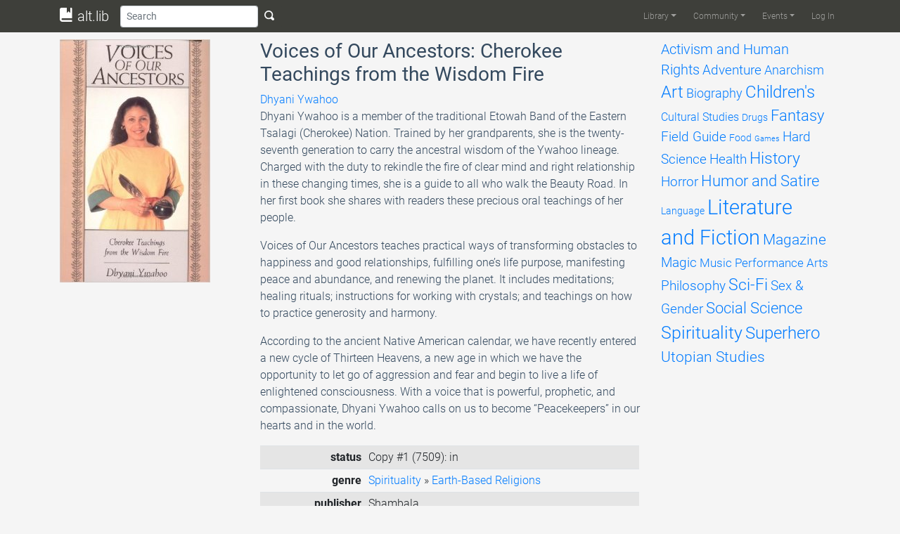

--- FILE ---
content_type: text/html; charset=UTF-8
request_url: https://altlib.org/item/voices-of-our-ancestors-cherokee-teachings-from-the-wisdom-fire/
body_size: 28749
content:
<!DOCTYPE html>
<html lang="en-US">
	<head>
		<title>Voices of Our Ancestors: Cherokee Teachings from the Wisdom Fire | alt.lib</title>
		<meta charset="UTF-8">
		<meta name="viewport" content="width=device-width, initial-scale=1.0">
		<link rel="profile" href="http://gmpg.org/xfn/11">
		<link rel="pingback" href="https://altlib.org/xmlrpc.php">
		<!--[if lt IE 9]>
		<script src="https://altlib.org/wp-content/themes/alttheme/assets/js/html5shiv.js"></script>
		<script src="https://altlib.org/wp-content/themes/alttheme/assets/js/respond.min.js"></script>
		<![endif]-->
<link rel='icon' href='https://altlib.org/wp-content/themes/alttheme/favicon.ico'><meta name='robots' content='max-image-preview:large' />
<link rel='dns-prefetch' href='//s.w.org' />
<link rel="alternate" type="application/rss+xml" title="alt.lib &raquo; Feed" href="https://altlib.org/feed/" />
<link rel="alternate" type="application/rss+xml" title="alt.lib &raquo; Comments Feed" href="https://altlib.org/comments/feed/" />
<link rel="alternate" type="text/calendar" title="alt.lib &raquo; iCal Feed" href="https://altlib.org/events/?ical=1" />
<link rel="alternate" type="application/rss+xml" title="alt.lib &raquo; Voices of Our Ancestors: Cherokee Teachings from the Wisdom Fire Comments Feed" href="https://altlib.org/item/voices-of-our-ancestors-cherokee-teachings-from-the-wisdom-fire/feed/" />
		<script type="text/javascript">
			window._wpemojiSettings = {"baseUrl":"https:\/\/s.w.org\/images\/core\/emoji\/13.1.0\/72x72\/","ext":".png","svgUrl":"https:\/\/s.w.org\/images\/core\/emoji\/13.1.0\/svg\/","svgExt":".svg","source":{"concatemoji":"https:\/\/altlib.org\/wp-includes\/js\/wp-emoji-release.min.js?ver=5.8.12"}};
			!function(e,a,t){var n,r,o,i=a.createElement("canvas"),p=i.getContext&&i.getContext("2d");function s(e,t){var a=String.fromCharCode;p.clearRect(0,0,i.width,i.height),p.fillText(a.apply(this,e),0,0);e=i.toDataURL();return p.clearRect(0,0,i.width,i.height),p.fillText(a.apply(this,t),0,0),e===i.toDataURL()}function c(e){var t=a.createElement("script");t.src=e,t.defer=t.type="text/javascript",a.getElementsByTagName("head")[0].appendChild(t)}for(o=Array("flag","emoji"),t.supports={everything:!0,everythingExceptFlag:!0},r=0;r<o.length;r++)t.supports[o[r]]=function(e){if(!p||!p.fillText)return!1;switch(p.textBaseline="top",p.font="600 32px Arial",e){case"flag":return s([127987,65039,8205,9895,65039],[127987,65039,8203,9895,65039])?!1:!s([55356,56826,55356,56819],[55356,56826,8203,55356,56819])&&!s([55356,57332,56128,56423,56128,56418,56128,56421,56128,56430,56128,56423,56128,56447],[55356,57332,8203,56128,56423,8203,56128,56418,8203,56128,56421,8203,56128,56430,8203,56128,56423,8203,56128,56447]);case"emoji":return!s([10084,65039,8205,55357,56613],[10084,65039,8203,55357,56613])}return!1}(o[r]),t.supports.everything=t.supports.everything&&t.supports[o[r]],"flag"!==o[r]&&(t.supports.everythingExceptFlag=t.supports.everythingExceptFlag&&t.supports[o[r]]);t.supports.everythingExceptFlag=t.supports.everythingExceptFlag&&!t.supports.flag,t.DOMReady=!1,t.readyCallback=function(){t.DOMReady=!0},t.supports.everything||(n=function(){t.readyCallback()},a.addEventListener?(a.addEventListener("DOMContentLoaded",n,!1),e.addEventListener("load",n,!1)):(e.attachEvent("onload",n),a.attachEvent("onreadystatechange",function(){"complete"===a.readyState&&t.readyCallback()})),(n=t.source||{}).concatemoji?c(n.concatemoji):n.wpemoji&&n.twemoji&&(c(n.twemoji),c(n.wpemoji)))}(window,document,window._wpemojiSettings);
		</script>
		<style type="text/css">
img.wp-smiley,
img.emoji {
	display: inline !important;
	border: none !important;
	box-shadow: none !important;
	height: 1em !important;
	width: 1em !important;
	margin: 0 .07em !important;
	vertical-align: -0.1em !important;
	background: none !important;
	padding: 0 !important;
}
</style>
	<link rel='stylesheet' id='altlib-bootstrap-css'  href='https://altlib.org/wp-content/plugins/altlibrarian/css/bootstrap.min.css?ver=5.8.12' type='text/css' media='all' />
<link rel='stylesheet' id='altlib-oi-css'  href='https://altlib.org/wp-content/plugins/altlibrarian/css/open-iconic.min.css?ver=5.8.12' type='text/css' media='all' />
<link rel='stylesheet' id='altlib-bootstrap-oi-css'  href='https://altlib.org/wp-content/plugins/altlibrarian/css/open-iconic-bootstrap.min.css?ver=5.8.12' type='text/css' media='all' />
<link rel='stylesheet' id='altlib-datepicker-css'  href='https://altlib.org/wp-content/plugins/altlibrarian/css/jquery-ui.min.css?ver=5.8.12' type='text/css' media='all' />
<link rel='stylesheet' id='zinelib-bootstrap-css'  href='https://altlib.org/wp-content/plugins/zinelibrarian/css/bootstrap.min.css?ver=5.8.12' type='text/css' media='all' />
<link rel='stylesheet' id='wp-block-library-css'  href='https://altlib.org/wp-includes/css/dist/block-library/style.min.css?ver=5.8.12' type='text/css' media='all' />
<link rel='stylesheet' id='theme-bootstrap-css'  href='https://altlib.org/wp-content/themes/alttheme/assets/css/bootstrap.min.css?ver=5.8.12' type='text/css' media='all' />
<link rel='stylesheet' id='theme-oi-css'  href='https://altlib.org/wp-content/themes/alttheme/assets/css/open-iconic.min.css?ver=5.8.12' type='text/css' media='all' />
<link rel='stylesheet' id='theme-bootstrap-oi-css'  href='https://altlib.org/wp-content/themes/alttheme/assets/css/open-iconic-bootstrap.min.css?ver=5.8.12' type='text/css' media='all' />
<link rel='stylesheet' id='theme-animate-css'  href='https://altlib.org/wp-content/themes/alttheme/assets/css/animate.min.css?ver=5.8.12' type='text/css' media='all' />
<link rel='stylesheet' id='theme-roboto-latin-css'  href='https://altlib.org/wp-content/themes/alttheme/assets/css/latin.css?ver=5.8.12' type='text/css' media='all' />
<link rel='stylesheet' id='theme-roboto-latin-ext-css'  href='https://altlib.org/wp-content/themes/alttheme/assets/css/latin-ext.css?ver=5.8.12' type='text/css' media='all' />
<link rel='stylesheet' id='theme-base-css'  href='https://altlib.org/wp-content/themes/alttheme/style.css?ver=5.8.12' type='text/css' media='all' />
<link rel='stylesheet' id='jquery-raty-style-css'  href='https://altlib.org/wp-content/plugins/comments-ratings/css/jquery.raty.css?ver=1.1.6' type='text/css' media='' />
<link rel='stylesheet' id='etsy_shop_style-css'  href='https://altlib.org/wp-content/plugins/etsy-shop/etsy-shop.css?ver=3.0.4' type='text/css' media='all' />
<script type='text/javascript' src='https://altlib.org/wp-content/themes/alttheme/assets/js/popper.min.js?ver=5.8.12' id='theme-popper-js'></script>
<script type='text/javascript' src='https://altlib.org/wp-includes/js/jquery/jquery.min.js?ver=3.6.0' id='jquery-core-js'></script>
<script type='text/javascript' src='https://altlib.org/wp-includes/js/jquery/jquery-migrate.min.js?ver=3.3.2' id='jquery-migrate-js'></script>
<script type='text/javascript' src='https://altlib.org/wp-content/themes/alttheme/assets/js/bootstrap.min.js?ver=5.8.12' id='theme-bootstrap-js'></script>
<script type='text/javascript' src='https://altlib.org/wp-content/themes/alttheme/assets/js/main.min.js?ver=5.8.12' id='theme-base-js'></script>
<script type='text/javascript' src='https://altlib.org/wp-content/plugins/altlibrarian/js/popper.min.js?ver=5.8.12' id='altlib-popper-js'></script>
<script type='text/javascript' src='https://altlib.org/wp-content/plugins/altlibrarian/js/bootstrap.min.js?ver=5.8.12' id='altlib-bootstrap-js'></script>
<script type='text/javascript' src='https://altlib.org/wp-content/plugins/altlibrarian/js/typeahead.bundle.min.js?ver=5.8.12' id='altlib-typeahead-js'></script>
<script type='text/javascript' src='https://altlib.org/wp-content/plugins/altlibrarian/js/jquery-ui.min.js?ver=5.8.12' id='altlib-datepicker-js'></script>
<script type='text/javascript' src='https://www.gstatic.com/charts/loader.js?ver=5.8.12' id='google-chart-js'></script>
<script type='text/javascript' id='altlib-front-js-extra'>
/* <![CDATA[ */
var altlib_front = {"WEBLIB_BASEURL":"https:\/\/altlib.org\/wp-content\/plugins\/altlibrarian","hold":"Hold","holds":"Holds","nodata":"Ajax error:  No Data Received","ajaxerr":"Ajax error: "};
/* ]]> */
</script>
<script type='text/javascript' src='https://altlib.org/wp-content/plugins/altlibrarian/js/front.min.js?ver=5.8.12' id='altlib-front-js'></script>
<script type='text/javascript' src='https://altlib.org/wp-content/plugins/zinelibrarian/js/bootstrap.bundle.min.js?ver=5.8.12' id='zinelib-bootstrap-js'></script>
<script type='text/javascript' src='https://altlib.org/wp-content/plugins/zinelibrarian/js/front.min.js?ver=5.8.12' id='zinelib-front-js'></script>
<link rel="https://api.w.org/" href="https://altlib.org/wp-json/" /><link rel="EditURI" type="application/rsd+xml" title="RSD" href="https://altlib.org/xmlrpc.php?rsd" />
<link rel="wlwmanifest" type="application/wlwmanifest+xml" href="https://altlib.org/wp-includes/wlwmanifest.xml" /> 
<meta name="generator" content="WordPress 5.8.12" />
<link rel="canonical" href="https://altlib.org/item/voices-of-our-ancestors-cherokee-teachings-from-the-wisdom-fire/" />
<link rel='shortlink' href='https://altlib.org/?p=7509' />
<link rel="alternate" type="application/json+oembed" href="https://altlib.org/wp-json/oembed/1.0/embed?url=https%3A%2F%2Faltlib.org%2Fitem%2Fvoices-of-our-ancestors-cherokee-teachings-from-the-wisdom-fire%2F" />
<link rel="alternate" type="text/xml+oembed" href="https://altlib.org/wp-json/oembed/1.0/embed?url=https%3A%2F%2Faltlib.org%2Fitem%2Fvoices-of-our-ancestors-cherokee-teachings-from-the-wisdom-fire%2F&#038;format=xml" />
<meta name="tec-api-version" content="v1"><meta name="tec-api-origin" content="https://altlib.org"><link rel="https://theeventscalendar.com/" href="https://altlib.org/wp-json/tribe/events/v1/" />	</head>
	<body class="item-template-default single single-item postid-7509 d-flex flex-column tribe-no-js">
		<div id="page-content" class="py-1">
			<nav id="header" class="navbar navbar-expand-lg navbar-dark fixed-top py-0" role="banner">
				<div class="container-lg">
								<a class="navbar-brand" href="https://altlib.org/" title="alt.lib"><i class="oi oi-book"></i> alt.lib</a>
					<button class="btn btn-sm d-lg-none" type="button" onclick="alttheme.navbar.toggle();" aria-controls="main-navbar" aria-expanded="false" aria-label="Toggle navigation">
						<span class="navbar-toggler-icon"></span>
					</button>
					<div id="main-navbar" class="navbar-collapse collapse">
						<form id="search-form" class="form-inline flex-grow" action="/" role="search">
								<input id="search-bar" class="form-control form-control-sm" name="s" type="text" placeholder="Search" aria-label="Search">
								<button type="submit" class="btn btn-sm text-light d-none d-lg-inline"><span class="oi oi-magnifying-glass"></span></button>
						</form>
<div class="ml-auto"><ul id="menu-main" class="navbar-nav navbar-main text-light"><li itemscope="itemscope" itemtype="https://www.schema.org/SiteNavigationElement" id="menu-item-20017" class="menu-item menu-item-type-custom menu-item-object-custom menu-item-has-children dropdown menu-item-20017 nav-item"><a title="Library" href="#" data-toggle="dropdown" aria-haspopup="true" aria-expanded="false" class="dropdown-toggle nav-link" id="menu-item-dropdown-20017">Library</a>
<ul class="dropdown-menu" aria-labelledby="menu-item-dropdown-20017" role="menu">
	<li itemscope="itemscope" itemtype="https://www.schema.org/SiteNavigationElement" id="menu-item-20018" class="menu-item menu-item-type-post_type menu-item-object-page menu-item-20018 nav-item"><a title="Browse" href="https://altlib.org/browse/" class="dropdown-item">Browse</a></li>
	<li itemscope="itemscope" itemtype="https://www.schema.org/SiteNavigationElement" id="menu-item-20344" class="menu-item menu-item-type-post_type menu-item-object-page menu-item-20344 nav-item"><a title="Reviews" href="https://altlib.org/reviews/" class="dropdown-item">Reviews</a></li>
	<li itemscope="itemscope" itemtype="https://www.schema.org/SiteNavigationElement" id="menu-item-20164" class="menu-item menu-item-type-post_type menu-item-object-page menu-item-20164 nav-item"><a title="Requests List" href="https://altlib.org/requests-list/" class="dropdown-item">Requests List</a></li>
</ul>
</li>
<li itemscope="itemscope" itemtype="https://www.schema.org/SiteNavigationElement" id="menu-item-21776" class="menu-item menu-item-type-post_type menu-item-object-page menu-item-has-children dropdown menu-item-21776 nav-item"><a title="Community" href="#" data-toggle="dropdown" aria-haspopup="true" aria-expanded="false" class="dropdown-toggle nav-link" id="menu-item-dropdown-21776">Community</a>
<ul class="dropdown-menu" aria-labelledby="menu-item-dropdown-21776" role="menu">
	<li itemscope="itemscope" itemtype="https://www.schema.org/SiteNavigationElement" id="menu-item-24172" class="menu-item menu-item-type-post_type menu-item-object-page menu-item-24172 nav-item"><a title="Image Gallery" href="https://altlib.org/image-gallery/" class="dropdown-item">Image Gallery</a></li>
	<li itemscope="itemscope" itemtype="https://www.schema.org/SiteNavigationElement" id="menu-item-22142" class="menu-item menu-item-type-post_type menu-item-object-page menu-item-22142 nav-item"><a title="AltLib Bookstore" href="https://altlib.org/altlib-bookstore/" class="dropdown-item">AltLib Bookstore</a></li>
	<li itemscope="itemscope" itemtype="https://www.schema.org/SiteNavigationElement" id="menu-item-21798" class="menu-item menu-item-type-post_type menu-item-object-page menu-item-21798 nav-item"><a title="Resources" href="https://altlib.org/resources/" class="dropdown-item">Resources</a></li>
</ul>
</li>
<li itemscope="itemscope" itemtype="https://www.schema.org/SiteNavigationElement" id="menu-item-20009" class="menu-item menu-item-type-custom menu-item-object-custom menu-item-has-children dropdown menu-item-20009 nav-item"><a title="Events" href="#" data-toggle="dropdown" aria-haspopup="true" aria-expanded="false" class="dropdown-toggle nav-link" id="menu-item-dropdown-20009">Events</a>
<ul class="dropdown-menu" aria-labelledby="menu-item-dropdown-20009" role="menu">
	<li itemscope="itemscope" itemtype="https://www.schema.org/SiteNavigationElement" id="menu-item-22404" class="menu-item menu-item-type-custom menu-item-object-custom menu-item-22404 nav-item"><a title="Upcoming Events" href="/events/list/" class="dropdown-item">Upcoming Events</a></li>
	<li itemscope="itemscope" itemtype="https://www.schema.org/SiteNavigationElement" id="menu-item-20636" class="menu-item menu-item-type-custom menu-item-object-custom menu-item-20636 nav-item"><a title="Calendar" href="/events/month" class="dropdown-item">Calendar</a></li>
	<li itemscope="itemscope" itemtype="https://www.schema.org/SiteNavigationElement" id="menu-item-20635" class="menu-item menu-item-type-post_type menu-item-object-page menu-item-20635 nav-item"><a title="Booking" href="https://altlib.org/booking/" class="dropdown-item">Booking</a></li>
</ul>
</li>
<li itemscope="itemscope" itemtype="https://www.schema.org/SiteNavigationElement" id="menu-item-20031" class="nmr-logged-out menu-item menu-item-type-custom menu-item-object-custom menu-item-20031 nav-item"><a title="Log In" href="/wp-login.php" class="nav-link">Log In</a></li>
</ul></div>					</div>
				</div>
			</nav>
						<section id="main">
		<!-- <main> -->
				<div class="container mt-3">
					<div class="row">
						<div class="col-12 col-lg-9">
								<div class="row">
									<div class="float-left col-12 col-sm-4">
										<img class="img-fluid" src="[data-uri]">
									</div>
									<div class="col-12 col-sm-8">
										<h3>Voices of Our Ancestors: Cherokee Teachings from the Wisdom Fire</h3>
										<a href='/?s=Dhyani Ywahoo'>Dhyani Ywahoo</a><br />
										<p>Dhyani Ywahoo is a member of the traditional Etowah Band of the Eastern Tsalagi (Cherokee) Nation. Trained by her grandparents, she is the twenty-seventh generation to carry the ancestral wisdom of the Ywahoo lineage. Charged with the duty to rekindle the fire of clear mind and right relationship in these changing times, she is a guide to all who walk the Beauty Road. In her first book she shares with readers these precious oral teachings of her people.</p>
<p>Voices of Our Ancestors teaches practical ways of transforming obstacles to happiness and good relationships, fulfilling one&#8217;s life purpose, manifesting peace and abundance, and renewing the planet. It includes meditations; healing rituals; instructions for working with crystals; and teachings on how to practice generosity and harmony.</p>
<p>According to the ancient Native American calendar, we have recently entered a new cycle of Thirteen Heavens, a new age in which we have the opportunity to let go of aggression and fear and begin to live a life of enlightened consciousness. With a voice that is powerful, prophetic, and compassionate, Dhyani Ywahoo calls on us to become &#8220;Peacekeepers&#8221; in our hearts and in the world.</p>
											<table class="table table-striped table-sm">
												<tbody>
													<tr>
														<th class="text-right">status</th>
														<td>Copy #1 (7509): in<br /></td>
													</tr>
													<tr>
														<th class="text-right">genre</th>
														<td>
																			<a href="/browse/spirituality">Spirituality</a>
					» <a href="/browse/spirituality/earth-based-religions">Earth-Based Religions</a>
														</td>
													</tr>
													<tr>
														<th class="text-right">publisher</th>
														<td>Shambala</td>
													</tr>
													<tr>
														<th class="text-right">publish date</th>
														<td>1987</td>
													</tr>
													<tr>
															<th class="text-right">popularity</th>
															<td>checked out 0 time(s)</td>
													</tr>
												</tbody>
											</table>
									</div>
								</div>
								<br />
									<div class="comments-area">
										
<div id="comments" class="comments-area">

    
        			<div id="respond" class="comment-respond pb-2">
				<h3 id="reply-title" class="comment-reply-title">
					Leave a Reply					<small><a rel="nofollow" id="cancel-comment-reply-link" href="/item/voices-of-our-ancestors-cherokee-teachings-from-the-wisdom-fire/#respond" style="display:none;">Cancel reply</a></small>
				</h3>

				<div class='alert alert-danger must-log-in'>You must be <a href='https://altlib.org/wp-login.php?redirect_to=https%3A%2F%2Faltlib.org%2Fitem%2Fvoices-of-our-ancestors-cherokee-teachings-from-the-wisdom-fire%2F'>logged in</a> to post a comment.</div>			</div>
</div><!-- #comments -->
									</div>
						</div>
						<div class="col-lg-3 d-none d-lg-block">
							<div id="tag-cloud" data-spy="affix" class="affix-top" style="width:240px">
<a href="https://altlib.org/browse/activism-and-human-rights/" class="tag-cloud-link tag-link-2 tag-link-position-1" style="font-size: 14.787878787879pt;" aria-label="Activism and Human Rights (215 items)">Activism and Human Rights</a>
<a href="https://altlib.org/browse/adventure/" class="tag-cloud-link tag-link-5 tag-link-position-2" style="font-size: 14.109090909091pt;" aria-label="Adventure (178 items)">Adventure</a>
<a href="https://altlib.org/browse/anarchism/" class="tag-cloud-link tag-link-9 tag-link-position-3" style="font-size: 13.854545454545pt;" aria-label="Anarchism (164 items)">Anarchism</a>
<a href="https://altlib.org/browse/art/" class="tag-cloud-link tag-link-13 tag-link-position-4" style="font-size: 17.757575757576pt;" aria-label="Art (474 items)">Art</a>
<a href="https://altlib.org/browse/biography/" class="tag-cloud-link tag-link-21 tag-link-position-5" style="font-size: 13.684848484848pt;" aria-label="Biography (158 items)">Biography</a>
<a href="https://altlib.org/browse/childrens/" class="tag-cloud-link tag-link-22 tag-link-position-6" style="font-size: 17.672727272727pt;" aria-label="Children&#039;s (468 items)">Children&#039;s</a>
<a href="https://altlib.org/browse/cultural-studies/" class="tag-cloud-link tag-link-30 tag-link-position-7" style="font-size: 11.90303030303pt;" aria-label="Cultural Studies (96 items)">Cultural Studies</a>
<a href="https://altlib.org/browse/drugs/" class="tag-cloud-link tag-link-38 tag-link-position-8" style="font-size: 10.715151515152pt;" aria-label="Drugs (69 items)">Drugs</a>
<a href="https://altlib.org/browse/fantasy/" class="tag-cloud-link tag-link-43 tag-link-position-9" style="font-size: 16.145454545455pt;" aria-label="Fantasy (311 items)">Fantasy</a>
<a href="https://altlib.org/browse/field-guide/" class="tag-cloud-link tag-link-48 tag-link-position-10" style="font-size: 14.448484848485pt;" aria-label="Field Guide (194 items)">Field Guide</a>
<a href="https://altlib.org/browse/food/" class="tag-cloud-link tag-link-57 tag-link-position-11" style="font-size: 10.545454545455pt;" aria-label="Food (66 items)">Food</a>
<a href="https://altlib.org/browse/games/" class="tag-cloud-link tag-link-64 tag-link-position-12" style="font-size: 8pt;" aria-label="Games (33 items)">Games</a>
<a href="https://altlib.org/browse/hard-science/" class="tag-cloud-link tag-link-69 tag-link-position-13" style="font-size: 14.024242424242pt;" aria-label="Hard Science (173 items)">Hard Science</a>
<a href="https://altlib.org/browse/health/" class="tag-cloud-link tag-link-79 tag-link-position-14" style="font-size: 14.533333333333pt;" aria-label="Health (198 items)">Health</a>
<a href="https://altlib.org/browse/history/" class="tag-cloud-link tag-link-88 tag-link-position-15" style="font-size: 16.993939393939pt;" aria-label="History (385 items)">History</a>
<a href="https://altlib.org/browse/horror/" class="tag-cloud-link tag-link-98 tag-link-position-16" style="font-size: 14.618181818182pt;" aria-label="Horror (204 items)">Horror</a>
<a href="https://altlib.org/browse/humor-and-satire/" class="tag-cloud-link tag-link-99 tag-link-position-17" style="font-size: 16.230303030303pt;" aria-label="Humor and Satire (312 items)">Humor and Satire</a>
<a href="https://altlib.org/browse/language/" class="tag-cloud-link tag-link-102 tag-link-position-18" style="font-size: 10.630303030303pt;" aria-label="Language (68 items)">Language</a>
<a href="https://altlib.org/browse/literature-and-fiction/" class="tag-cloud-link tag-link-108 tag-link-position-19" style="font-size: 22pt;" aria-label="Literature and Fiction (1,496 items)">Literature and Fiction</a>
<a href="https://altlib.org/browse/magazine/" class="tag-cloud-link tag-link-118 tag-link-position-20" style="font-size: 15.806060606061pt;" aria-label="Magazine (281 items)">Magazine</a>
<a href="https://altlib.org/browse/magic/" class="tag-cloud-link tag-link-120 tag-link-position-21" style="font-size: 14.024242424242pt;" aria-label="Magic (174 items)">Magic</a>
<a href="https://altlib.org/browse/music/" class="tag-cloud-link tag-link-125 tag-link-position-22" style="font-size: 13.006060606061pt;" aria-label="Music (131 items)">Music</a>
<a href="https://altlib.org/browse/performance-arts/" class="tag-cloud-link tag-link-34 tag-link-position-23" style="font-size: 12.751515151515pt;" aria-label="Performance Arts (121 items)">Performance Arts</a>
<a href="https://altlib.org/browse/philosophy/" class="tag-cloud-link tag-link-130 tag-link-position-24" style="font-size: 14.618181818182pt;" aria-label="Philosophy (201 items)">Philosophy</a>
<a href="https://altlib.org/browse/sci-fi/" class="tag-cloud-link tag-link-131 tag-link-position-25" style="font-size: 17.587878787879pt;" aria-label="Sci-Fi (451 items)">Sci-Fi</a>
<a href="https://altlib.org/browse/sex-gender/" class="tag-cloud-link tag-link-132 tag-link-position-26" style="font-size: 14.618181818182pt;" aria-label="Sex &amp; Gender (202 items)">Sex &amp; Gender</a>
<a href="https://altlib.org/browse/social-science/" class="tag-cloud-link tag-link-140 tag-link-position-27" style="font-size: 16.145454545455pt;" aria-label="Social Science (309 items)">Social Science</a>
<a href="https://altlib.org/browse/spirituality/" class="tag-cloud-link tag-link-148 tag-link-position-28" style="font-size: 18.690909090909pt;" aria-label="Spirituality (617 items)">Spirituality</a>
<a href="https://altlib.org/browse/superhero/" class="tag-cloud-link tag-link-164 tag-link-position-29" style="font-size: 17.842424242424pt;" aria-label="Superhero (493 items)">Superhero</a>
<a href="https://altlib.org/browse/utopian-studies/" class="tag-cloud-link tag-link-169 tag-link-position-30" style="font-size: 15.975757575758pt;" aria-label="Utopian Studies (293 items)">Utopian Studies</a>							</div>
						</div>
									<div class="col-12 d-block d-lg-none">
				<select id="genreSelect" class="form-control" empty="(select a genre)" onchange="altlib.library.navigate_to_genre();">
					<option value="">Browse genres</option>
						<option value="activism-and-human-rights" >Activism and Human Rights</option>
						<option value="adventure" >Adventure</option>
						<option value="anarchism" >Anarchism</option>
						<option value="art" >Art</option>
						<option value="biography" >Biography</option>
						<option value="childrens" >Children's</option>
						<option value="cultural-studies" >Cultural Studies</option>
						<option value="drugs" >Drugs</option>
						<option value="fantasy" >Fantasy</option>
						<option value="field-guide" >Field Guide</option>
						<option value="food" >Food</option>
						<option value="games" >Games</option>
						<option value="hard-science" >Hard Science</option>
						<option value="health" >Health</option>
						<option value="history" >History</option>
						<option value="horror" >Horror</option>
						<option value="humor-and-satire" >Humor and Satire</option>
						<option value="language" >Language</option>
						<option value="literature-and-fiction" >Literature and Fiction</option>
						<option value="magazine" >Magazine</option>
						<option value="magic" >Magic</option>
						<option value="music" >Music</option>
						<option value="performance-arts" >Performance Arts</option>
						<option value="philosophy" >Philosophy</option>
						<option value="sci-fi" >Sci-Fi</option>
						<option value="sex-gender" >Sex &amp; Gender</option>
						<option value="social-science" >Social Science</option>
						<option value="spirituality" >Spirituality</option>
						<option value="superhero" >Superhero</option>
						<option value="utopian-studies" >Utopian Studies</option>
				</select>
			</div>
					</div>
				</div>
		<!-- </main> -->
			</section>
		</div>
		<footer id="footer" class="midnight-blue">
			<div class="container-md">
				<div class="row">
					<div class="col-11">
						© 2022 <a target="_blank" href="http://altlib.org/">Bellingham Alternative Library</a>. All Rights Reserved.					</div>
					<div class="col-1">
						<a id="gototop" class="gototop float-right" href="#"><i class="oi oi-chevron-top"></i></a>
					</div>
				</div>
			</div>
		</footer>
						<script>
		( function ( body ) {
			'use strict';
			body.className = body.className.replace( /\btribe-no-js\b/, 'tribe-js' );
		} )( document.body );
		</script>
		<script> /* <![CDATA[ */var tribe_l10n_datatables = {"aria":{"sort_ascending":": activate to sort column ascending","sort_descending":": activate to sort column descending"},"length_menu":"Show _MENU_ entries","empty_table":"No data available in table","info":"Showing _START_ to _END_ of _TOTAL_ entries","info_empty":"Showing 0 to 0 of 0 entries","info_filtered":"(filtered from _MAX_ total entries)","zero_records":"No matching records found","search":"Search:","all_selected_text":"All items on this page were selected. ","select_all_link":"Select all pages","clear_selection":"Clear Selection.","pagination":{"all":"All","next":"Next","previous":"Previous"},"select":{"rows":{"0":"","_":": Selected %d rows","1":": Selected 1 row"}},"datepicker":{"dayNames":["Sunday","Monday","Tuesday","Wednesday","Thursday","Friday","Saturday"],"dayNamesShort":["Sun","Mon","Tue","Wed","Thu","Fri","Sat"],"dayNamesMin":["S","M","T","W","T","F","S"],"monthNames":["January","February","March","April","May","June","July","August","September","October","November","December"],"monthNamesShort":["January","February","March","April","May","June","July","August","September","October","November","December"],"monthNamesMin":["Jan","Feb","Mar","Apr","May","Jun","Jul","Aug","Sep","Oct","Nov","Dec"],"nextText":"Next","prevText":"Prev","currentText":"Today","closeText":"Done","today":"Today","clear":"Clear"}};/* ]]> */ </script><script type='text/javascript' src='https://altlib.org/wp-content/plugins/comments-ratings/js/jquery.raty.js?ver=1.1.6' id='jquery-raty-js'></script>
<script type='text/javascript' id='reviews-scripts-js-extra'>
/* <![CDATA[ */
var pixreviews = {"hints":["Terrible","Poor","Average","Very Good","Exceptional"]};
/* ]]> */
</script>
<script type='text/javascript' src='https://altlib.org/wp-content/plugins/comments-ratings/js/reviews.js?ver=1.1.6' id='reviews-scripts-js'></script>
<script type='text/javascript' src='https://altlib.org/wp-includes/js/wp-embed.min.js?ver=5.8.12' id='wp-embed-js'></script>
	</body>
</html>
